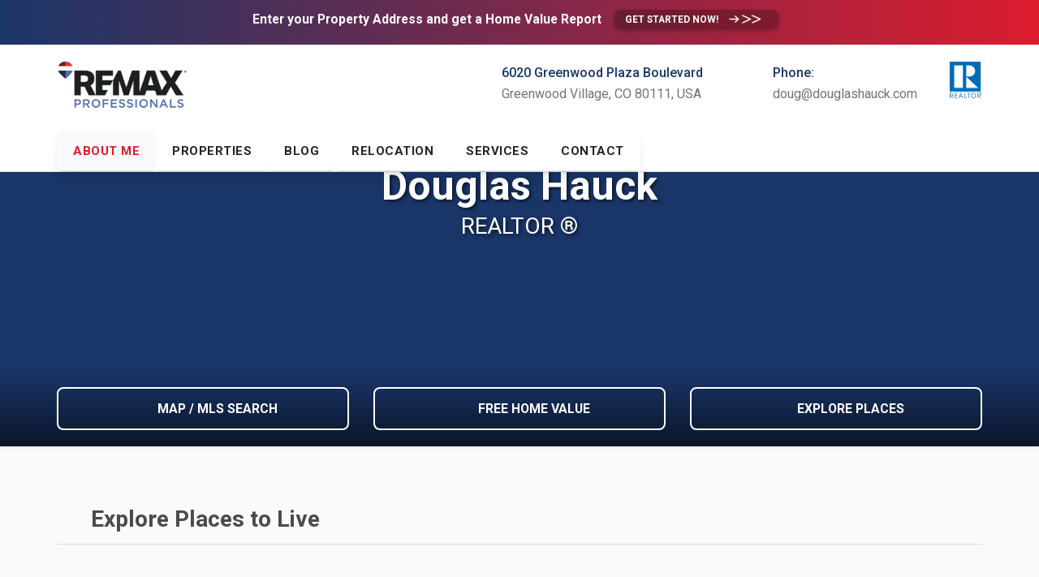

--- FILE ---
content_type: text/html; charset=UTF-8
request_url: https://douglashauck.com/places
body_size: 4224
content:

<!DOCTYPE html>
<!--[if lt IE 7 ]><html class="ie ie6" lang="en-US"> <![endif]-->
<!--[if IE 7 ]><html class="ie ie7" lang="en-US"> <![endif]-->
<!--[if IE 8 ]><html class="ie ie8" lang="en-US"> <![endif]-->
<!--[if (gte IE 9)|!(IE)]><!--><html lang="en-US"> <!--<![endif]-->

<head>

    <meta charset="UTF-8">
    <meta http-equiv="X-UA-Compatible" content="IE=edge">
    <meta name="viewport" content="width=device-width, initial-scale=1, minimum-scale=1, maximum-scale=1">

    <link rel="stylesheet" type="text/css" href="https://fonts.googleapis.com/css?family=Roboto:400,300,500,700&amp;subset=latin,latin-ext">
    <link rel="stylesheet" type="text/css" href="https://fonts.googleapis.com/css?family=Montserrat:400,700">
    
    <link rel="stylesheet" type="text/css" href="https://use.fontawesome.com/releases/v7.0.0/css/all.css">
    
    <link rel="stylesheet" href="https://cdn.jsdelivr.net/npm/bootstrap@3.4.1/dist/css/bootstrap.min.css" integrity="sha384-HSMxcRTRxnN+Bdg0JdbxYKrThecOKuH5zCYotlSAcp1+c8xmyTe9GYg1l9a69psu" crossorigin="anonymous">
    <link rel="stylesheet" href="https://cdn.jsdelivr.net/npm/bootstrap@3.4.1/dist/css/bootstrap-theme.min.css" integrity="sha384-6pzBo3FDv/PJ8r2KRkGHifhEocL+1X2rVCTTkUfGk7/0pbek5mMa1upzvWbrUbOZ" crossorigin="anonymous">
    
    <link rel="stylesheet" type="text/css" href="https://cdnjs.cloudflare.com/ajax/libs/bootstrap-select/1.6.5/css/bootstrap-select.min.css">
    <link rel="stylesheet" type="text/css" href="https://cdnjs.cloudflare.com/ajax/libs/bootstrap-datetimepicker/4.17.47/css/bootstrap-datetimepicker.min.css">
    <link rel="stylesheet" type="text/css" href="https://cdnjs.cloudflare.com/ajax/libs/bootstrap-fileinput/5.0.8/css/fileinput.min.css">
    
    <link rel="stylesheet" type="text/css" href="https://cdnjs.cloudflare.com/ajax/libs/OwlCarousel2/2.3.4/assets/owl.carousel.min.css">
    <link rel="stylesheet" type="text/css" href="https://cdnjs.cloudflare.com/ajax/libs/OwlCarousel2/2.3.4/assets/owl.theme.default.css">
    
                                                                                                                                                                                                            
        <link rel="stylesheet" type="text/css" href="https://homendo.com/web/assets/css/variants/6-white-remax.css">    
        
        <link rel="stylesheet" type="text/css" href="https://homendo.com/web/assets/css/modern-theme.css">
     
    	<meta name="author" content="Homendo"/>
	<meta name="copyright" content="Copyright (c) 2012-2025 Homendo"/>
	<link rel="publisher" href="https://homendo.com"/>

    <link rel="shortcut icon" href="https://homendo.com/hmdo/images/hmdo.ico" type="image/x-icon" />
    <link rel="apple-touch-icon-precomposed" href="https://homendo.com/hmdo/images/hmdo_72x72.png" />
    <link rel="apple-touch-icon-precomposed" sizes="72x72" href="https://homendo.com/hmdo/images/hmdo_72x72.png" />
    <link rel="apple-touch-icon-precomposed" sizes="114x114" href="https://homendo.com/hmdo/images/hmdo_144x144.png" />

    
    
    
	

	
    
	    
	

	

	

	

	

	

	

	

	                

	                

	
                
	                
	                
                
	
                
	           
                
	        <title>Explore Places to Live - Douglas Hauck at RE/MAX Professionals (formerly Masters Millennium)</title>
        <meta name="description" content="Best places to live in Colorado provided by Douglas Hauck, REALTOR at RE/MAX Professionals (formerly Masters Millennium)" />
        <meta name="keywords" content="Elizabeth CO, Franktown CO, Parker CO, Meadows at Castlewood, Grand Lake CO, Sun Valley Lake CO, Cobblestone Ranch, Wildpoint Ranch, Pradera CO" />
        <link rel="canonical" href="https://douglashauck.com/places" />
        <link rel="image_src" href="https://homendo.com/data/agent/metro/967395/pic/967395.jpg" />

        <meta property="og:locale" content="en_US" />
        <meta property="og:site_name" content="Douglas Hauck - RE/MAX Professionals (formerly Masters Millennium)"/>
        <meta property="og:type" content="article"/>
        <meta property="og:title" content="Explore Places to Live - Douglas Hauck at RE/MAX Professionals (formerly Masters Millennium)"/>
        <meta property="og:image" content="https://homendo.com/data/agent/metro/967395/pic/967395.jpg"/>
        <meta property="og:description" content="Best places to live in Colorado provided by Douglas Hauck, REALTOR at RE/MAX Professionals (formerly Masters Millennium)"/>
                    
	<script type="application/ld+json">
	{
		"@context" : "http://schema.org",
		"@type" : "Organization",
		"name" : "Douglas Hauck - RE/MAX Professionals (formerly Masters Millennium)",
		"url" : "https://douglashauck.com/",
		"sameAs" : [ "https://www.facebook.com/Douglas-Hauck-Remax-Masters-Millennium-302714783663233/", "https://twitter.com/DougHauck",""] 
	}
	</script>

</head>
<body class="header-sticky">        

        
    <div class="page-wrapper">
    <!-- Navigation -->
<div id="header" class="header header-standard">
    
                <section class="super_banner">
                <span class="super_banner__link">
                  <div class="super_banner__contents">
                    <div class="super_banner__headline" style="opacity: 1; transform: translateX(0px) translateY(0px);">
                        Enter your Property Address and get a Home Value Report</div>
                    <a href="/homevalue" 
                       class="btn btn--extra-small super_banner__btn" style="color: rgb(255, 255, 255); transform: scale(1);">
                        GET STARTED NOW!                      <i class="super_banner__btn-icon">
                        >>
                      </i>
                    </a>
                  </div>
                </span>
            </section>
        
   <div class="header-topbar">
       <div class="container">

            <div class="header-topbar-left">
                <ol class="breadcrumb">
                                      <li><a href="tel:">Phone: </a></li>
                                      <li>Douglas Hauck</li>
                   <li><a href="https://cdn.nar.realtor/sites/default/files/documents/ceam-2023-manual-2022-12-27.pdf" title="Member of the National Association of REALTORS &reg;" target="_blank">REALTOR &reg;</a></li>
                </ol>
            </div><!-- /.header-topbar-left -->

            <div class="header-topbar-right">
                <ul class="header-topbar-links">
                                        
                        
                                    </ul><!-- /.header-topbar-links -->

                <ul class="header-topbar-social ml30">
                   <li><a href="https://www.facebook.com/Douglas-Hauck-Remax-Masters-Millennium-302714783663233/" target="_blank"><i class="fab fa-facebook-square"></i></a></li>                    
                   <li><a href="https://www.linkedin.com/in/douglas-hauck-924916b" target="_blank"><i class="fab fa-linkedin"></i></a></li>                    
                   <li><a href="https://twitter.com/DougHauck" target="_blank"><i class="fab fa-twitter-square"></i></a></li>                    
                   <li><a href="https://douglashauck.com" target="_blank"><i class="fas fa-globe"></i></a></li>                </ul>
            </div><!-- /.header-topbar-right -->

       </div><!-- /.container -->
   </div><!-- /.header-topbar -->

   <div class="container">
	    <div class="header-inner header-variant-information">

           <div class="header-main">
               <div class="header-title">
                    <a href="/" title="Home">
	                    <img alt="RE/MAX Professionals" src="https://homendo.com/images/brk/hmdo-co-rxprofessionals-500x100.png">
                    </a>
               </div><!-- /.header-title -->
               
                <div class="navbar-toggle" style="float: right; margin: 0px;">
                    <i class="fas fa-bars"></i>
                </div>

               <div class="header-info">
                   
					                    <div class="header-info-col">							
						<img alt="REALTORS®" title="Member of the National Association of REALTORS®" src="https://homendo.com/hmdo/images/realtor_blue@2x.png" style="width: 40px; height: 45px;">
                    </div><!-- /.header-info-col -->
					                    
					                    <div class="header-info-col">							
                        <div class="header-info-icon">
                            <i class="fas fa-phone-square"></i> 
                        </div>
									
                        <div class="header-info-item">
                            <a href="tel:"><strong>Phone: </strong></a>
                            <span>doug@douglashauck.com</span>
                        </div>
                    </div><!-- /.header-info-col -->
                   
					                   
                    <div class="header-info-col">							
                        <div class="header-info-icon">
                            <i class="fas fa-map-marker-alt"></i> 
                        </div>
									
                        <div class="header-info-item">
                            <strong>6020 Greenwood Plaza Boulevard</strong>
                            <span>Greenwood Village, CO 80111, USA</span>
                        </div>
                    </div><!-- /.header-info-col -->																																										
                </div><!-- /.header-info -->

           </div><!-- /.header-main -->
				

            <div class="header-navigation-wrapper clearfix">
             <div class="header-main-title">Menu</div><!-- /.header-main-title -->

               <div class="header-navigation">

                   <div class="nav-main-wrapper">
                        <div class="nav-main-title visible-xs">
                            <a href="/"><img style="width:60px; height:60px; margin-top: 10px;" src="https://homendo.com/data/office/recolorado/00230/pic/REM36.jpg" alt="Douglas Hauck">Menu</a>
                        </div><!-- /.nav-main-title -->
    
                        <div class="nav-main-inner">
                            <nav>
                                <ul id="nav-main" class="nav nav-pills">

                                <li class="active">
                                    
                                <a href="/#about" title="About Douglas Hauck">About ME</a>                                        
                                </li>
                    
                                                                   <li class="has-children">
                                        <a href="#">Properties</a>
                    
                                        <div>
                                            <a href="/#properties">Properties</a>
                    
                                            <ul class="sub-menu" style="line-height: 4px;">
                                                <li><a href="https://douglashauck.com/#properties">View All My Properties</a></li>
                                                
                                                                                                    <li><a href="https://douglashauck.com/map">Search on the Map</a></li>
                                                
                                                                                                
                                                                                                                                              
                                            </ul>
                                        </div>
                                    </li>

                                                                   
                                <li class="has-children">
                                    <a href="#">Blog</a>
                                    
                                    <div>
                                        <a href="/news">Blog</a>

                                        <ul class="sub-menu">
                                            <li><a href="/news">Daily News</a></li>
                                            <li><a href="/market">Market Information</a></li>
                                            <li><a href="/testimonials">Testimonials</a></li>                                        </ul>
                                    <div>
                                </li>
								                                    
                                                                   
                                    <li class="has-children">
                                        <a href="#">Relocation</a>

                                        <div>
                                            <a href="/relocation">Relocation</a>

                                            <ul class="sub-menu">
                                                <li><a href="/relocation">Relocation Services</a></li>
                                                
                                                                                            </ul>
                                        </div>
                                    </li>
								                                    
                                                                                                      
                                                                   <li class="has-children">
                                        <a href="#">Services</a>
                    
                                        <div>
                                            <a href="/homevalue">Services</a>
                    
                                            <ul class="sub-menu">
												<li><a href="/homevalue">What's My Home worth?</a></li>
                                                <li><a href="/loans">Get Pre-Qualified</a></li>                                                <li><a href="/sellyourhome">Sell Your Home</a></li>                                                <li><a href="/military">Military Services</a></li>                                                
												                                            </ul>
                                        </div>
                                    </li>
								
                                                                   <li>
                                        <a href="/contact">Contact</a>
                                    </li>
                    
                                </ul><!-- /.nav -->
                            </nav>
                        </div><!-- /.nav-main-inner -->
	                </div><!-- /.nav-main-wrapper -->

               </div><!-- /.header-navigation -->
            </div><!-- /.header-navigation-wrapper -->
							
        </div><!-- /.header-inner -->
	</div><!-- /.container -->
       
</div><!-- /.header-->    
    
<!-- Loans -->

<style>
input:invalid { background: white; border: 2px solid #f90; border-radius: 2px; box-shadow: 0 0 1px 1px #ffa853; color: #0099ff; outline: none; }
.crequired { opacity: 0; position: absolute; top: 0; left: 0; height: 0; width: 0; z-index: -1; }    
</style>

	<div class="main">

    
<div id="cover_widget" class="widget widget_cover_widget">
	
    <section id="home-banner-box" class="home-banner loading">
		<div id="outer-wrap" class="cover" data-background-image="https://homendo.com/web/assets/img/bg1.jpg">
			<div class="video-background">
				<div class="video-foreground" id="YouTubeBackgroundVideoPlayer"></div>
			</div>
		</div>
	</section>

	<!-- YouTube IFrame API Script (Original, Functional Version) -->
	<script async src="https://www.youtube.com/iframe_api"></script>
	<script>
	function onYouTubeIframeAPIReady() {
	  var player;
	  player = new YT.Player('YouTubeBackgroundVideoPlayer', {
		  videoId: 'xC53ZqSWqkk',
		  playerVars: {
			playlist: 'xC53ZqSWqkk', autoplay: 1, autohide: 1, disablekb: 1, controls: 0, showinfo: 0, modestbranding: 1, loop: 1, fs: 0, rel: 0, enablejsapi: 1
		  },
		  events: {
			onReady: function(e) { e.target.mute(); e.target.setPlaybackQuality('hd1080'); },
			onStateChange: function(e) {
			  if(e && e.data === 1){
				  var videoHolder = document.getElementById('home-banner-box');
				  if(videoHolder && videoHolder.id){ videoHolder.classList.remove('loading'); }
			  }else if(e && e.data === 0){ e.target.playVideo() }
			}
		  }
	  });
	}
	</script>
    
    <!-- Mandatory Script Tags (Preserved) -->
    <script type="text/javascript">var coordsXY;</script>
    <script type="text/javascript">var encodedPolyline;</script>
    
    <!-- Cover Title (Preserved in its original location) -->
    <div class="cover-title">
        <h1>Douglas Hauck</h1>
        <h2>REALTOR ®</h2>
    </div>

    <!-- Action Buttons Wrapper -->
    <div class="cover-search-wrapper">
        <div class="cover-search">
            <div class="row">
                                <div class="col-sm-4">
                    <div class="action_btn"><a href="/map"><i class="fas fa-map-marked-alt"></i><span>&nbsp;&nbsp;Map / MLS Search</span></a></div>
                </div>
                
                                <div class="col-sm-4">
                    <div class="action_btn"><a href="/homevalue#start"><i class="fas fa-dollar-sign"></i><span>&nbsp;&nbsp;Free Home Value</span></a></div>
                </div>
                
                                <div class="col-sm-4">
                    <div class="action_btn"><a href="/places#live"><i class="fab fa-battle-net"></i><span>&nbsp;&nbsp;Explore Places</span></a></div>
                </div>
                            </div>
        </div>
    </div>
    
</div>        
        <div class="container">
            
            <div class="row">
                <div class="content col-sm-8 col-md-12">

                    <style>
    .places_banner{position:relative;overflow:hidden;border-radius:4px;margin-bottom:20px}.places_banner a::before{content:'';display:block;position:absolute;left:0;top:0;width:100%;height:100%;z-index:1}.places_banner img{transition:.3s;width:100%;height:248px;max-width:100%;z-index:9}
	.right_side_listing .places_banner img{transition:.3s;width:100%;height:100%;max-width:100%;z-index:9}
	.right_side_listing .places_banner{position:relative;overflow:hidden;border-radius:4px;margin-bottom:18px}.places_banner:hover img{-webkit-transform:scale(1.1);transform:scale(1.1)}.listing-info{position:absolute;bottom:0;left:0;width:100%;padding:24px 30px;z-index:2;background-image:linear-gradient(180deg,rgba(0,0,0,0) 0%,rgba(0,0,0,.6) 100%)}
	.listing-title{margin:0 0 2px 0;color:#fff;font-size:30px}.listing-count{font-size:16px;opacity:.7;color:#fff}.places_banner p{margin:0}.places_banner .listing-info .listing-title a{color:#fff}.places_banner .listing-info .listing-title i{font-size:25px;transition:.3s;opacity:0;margin-left:10px}.places_banner:hover .listing-info .listing-title i,.places_banner:active .listing-info .listing-title i{opacity:1}.listing_type_places{margin-top:0px}.property-box-simple{height:470px}
    @media(max-width:768px){.col-md-3.col-sm-12.right_side_listing>div{max-height:250px;overflow:hidden}.property-box-simple{height:auto}.listing-title{font-size:26px}.places_banner .listing-info .listing-title i{font-size:22px}}
</style>


<div class="widget">
    <div class="row listing_type_places">  
    
        <div class="col-sm-12 col-md-12"><h1 class="widgettitle"><a><i class="fab fa-battle-net"></i></a>&nbsp;Explore Places to Live</h1></div>
		
            